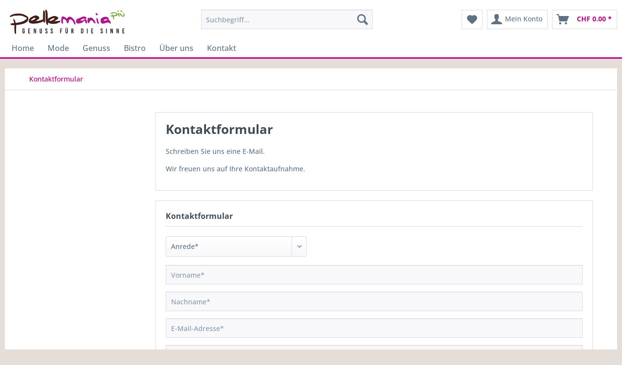

--- FILE ---
content_type: text/html; charset=UTF-8
request_url: https://www.pellemania.ch/kontaktformular
body_size: 7289
content:
<!DOCTYPE html> <html class="no-js" lang="de" itemscope="itemscope" itemtype="https://schema.org/WebPage"> <head> <meta charset="utf-8"> <meta name="author" content="" /> <meta name="robots" content="index,follow" /> <meta name="revisit-after" content="15 days" /> <meta name="keywords" content="" /> <meta name="description" content="" /> <meta property="og:type" content="website" /> <meta property="og:site_name" content="Pellemania" /> <meta property="og:title" content="Pellemania" /> <meta property="og:description" content="" /> <meta property="og:image" content="https://www.pellemania.ch/media/vector/80/3a/b7/pellemania-piu.svg" /> <meta name="twitter:card" content="website" /> <meta name="twitter:site" content="Pellemania" /> <meta name="twitter:title" content="Pellemania" /> <meta name="twitter:description" content="" /> <meta name="twitter:image" content="https://www.pellemania.ch/media/vector/80/3a/b7/pellemania-piu.svg" /> <meta itemprop="copyrightHolder" content="Pellemania" /> <meta itemprop="copyrightYear" content="2014" /> <meta itemprop="isFamilyFriendly" content="True" /> <meta itemprop="image" content="https://www.pellemania.ch/media/vector/80/3a/b7/pellemania-piu.svg" /> <meta name="viewport" content="width=device-width, initial-scale=1.0"> <meta name="mobile-web-app-capable" content="yes"> <meta name="apple-mobile-web-app-title" content="Pellemania"> <meta name="apple-mobile-web-app-capable" content="yes"> <meta name="apple-mobile-web-app-status-bar-style" content="default"> <link rel="apple-touch-icon-precomposed" href="/themes/Frontend/Responsive/frontend/_public/src/img/apple-touch-icon-precomposed.png"> <link rel="shortcut icon" href="/"> <meta name="msapplication-navbutton-color" content="#b60079" /> <meta name="application-name" content="Pellemania" /> <meta name="msapplication-starturl" content="https://www.pellemania.ch/" /> <meta name="msapplication-window" content="width=1024;height=768" /> <meta name="msapplication-TileImage" content="/themes/Frontend/Responsive/frontend/_public/src/img/win-tile-image.png"> <meta name="msapplication-TileColor" content="#b60079"> <meta name="theme-color" content="#b60079" /> <link rel="canonical" href="https://www.pellemania.ch/kontaktformular" /> <title itemprop="name">Kontaktformular | Pellemania</title> <link href="/web/cache/1695936697_982f8b0aabc6b53dba1570d4f763f55a.css" media="all" rel="stylesheet" type="text/css" /> </head> <body class=" is--ctl-forms is--act-index" > <div class="page-wrap"> <noscript class="noscript-main"> <div class="alert is--warning"> <div class="alert--icon"> <i class="icon--element icon--warning"></i> </div> <div class="alert--content"> Um Pellemania in vollem Umfang nutzen zu k&ouml;nnen, empfehlen wir Ihnen Javascript in Ihrem Browser zu aktiveren. </div> </div> </noscript> <header class="header-main"> <div class="top-bar"> <div class="container block-group"> <nav class="top-bar--navigation block" role="menubar">   <div class="navigation--entry entry--compare is--hidden" role="menuitem" aria-haspopup="true" data-drop-down-menu="true">   </div> </nav> </div> </div> <div class="container header--navigation"> <div class="logo-main block-group" role="banner"> <div class="logo--shop block"> <a class="logo--link" href="https://www.pellemania.ch/" title="Pellemania - zur Startseite wechseln"> <picture> <source srcset="https://www.pellemania.ch/media/vector/80/3a/b7/pellemania-piu.svg" media="(min-width: 78.75em)"> <source srcset="https://www.pellemania.ch/media/vector/80/3a/b7/pellemania-piu.svg" media="(min-width: 64em)"> <source srcset="https://www.pellemania.ch/media/vector/80/3a/b7/pellemania-piu.svg" media="(min-width: 48em)"> <img srcset="https://www.pellemania.ch/media/vector/80/3a/b7/pellemania-piu.svg" alt="Pellemania - zur Startseite wechseln" /> </picture> </a> </div> </div> <nav class="shop--navigation block-group"> <ul class="navigation--list block-group" role="menubar"> <li class="navigation--entry entry--menu-left" role="menuitem"> <a class="entry--link entry--trigger btn is--icon-left" href="#offcanvas--left" data-offcanvas="true" data-offCanvasSelector=".sidebar-main" aria-label="Menü"> <i class="icon--menu"></i> Menü </a> </li> <li class="navigation--entry entry--search" role="menuitem" data-search="true" aria-haspopup="true" data-minLength="3"> <a class="btn entry--link entry--trigger" href="#show-hide--search" title="Suche anzeigen / schließen" aria-label="Suche anzeigen / schließen"> <i class="icon--search"></i> <span class="search--display">Suchen</span> </a> <form action="/search" method="get" class="main-search--form"> <input type="search" name="sSearch" aria-label="Suchbegriff..." class="main-search--field" autocomplete="off" autocapitalize="off" placeholder="Suchbegriff..." maxlength="30" /> <button type="submit" class="main-search--button" aria-label="Suchen"> <i class="icon--search"></i> <span class="main-search--text">Suchen</span> </button> <div class="form--ajax-loader">&nbsp;</div> </form> <div class="main-search--results"></div> </li>  <li class="navigation--entry entry--notepad" role="menuitem"> <a href="https://www.pellemania.ch/note" title="Merkzettel" aria-label="Merkzettel" class="btn"> <i class="icon--heart"></i> </a> </li> <li class="navigation--entry entry--account" role="menuitem" data-offcanvas="true" data-offCanvasSelector=".account--dropdown-navigation"> <a href="https://www.pellemania.ch/account" title="Mein Konto" aria-label="Mein Konto" class="btn is--icon-left entry--link account--link"> <i class="icon--account"></i> <span class="account--display"> Mein Konto </span> </a> </li> <li class="navigation--entry entry--cart" role="menuitem"> <a class="btn is--icon-left cart--link" href="https://www.pellemania.ch/checkout/cart" title="Warenkorb" aria-label="Warenkorb"> <span class="cart--display"> Warenkorb </span> <span class="badge is--primary is--minimal cart--quantity is--hidden">0</span> <i class="icon--basket"></i> <span class="cart--amount"> CHF&nbsp;0.00 * </span> </a> <div class="ajax-loader">&nbsp;</div> </li>  </ul> </nav> <div class="container--ajax-cart" data-collapse-cart="true" data-displayMode="offcanvas"></div> </div> </header> <nav class="navigation-main"> <div class="container" data-menu-scroller="true" data-listSelector=".navigation--list.container" data-viewPortSelector=".navigation--list-wrapper"> <div class="navigation--list-wrapper"> <ul class="navigation--list container" role="menubar" itemscope="itemscope" itemtype="https://schema.org/SiteNavigationElement"> <li class="navigation--entry is--home" role="menuitem"><a class="navigation--link is--first" href="https://www.pellemania.ch/" title="Home" aria-label="Home" itemprop="url"><span itemprop="name">Home</span></a></li><li class="navigation--entry" role="menuitem"><a class="navigation--link" href="https://www.pellemania.ch/mode/" title="Mode" aria-label="Mode" itemprop="url"><span itemprop="name">Mode</span></a></li><li class="navigation--entry" role="menuitem"><a class="navigation--link" href="https://www.pellemania.ch/genuss/" title="Genuss" aria-label="Genuss" itemprop="url"><span itemprop="name">Genuss</span></a></li><li class="navigation--entry" role="menuitem"><a class="navigation--link" href="https://www.pellemania.ch/bistro/" title="Bistro" aria-label="Bistro" itemprop="url"><span itemprop="name">Bistro</span></a></li><li class="navigation--entry" role="menuitem"><a class="navigation--link" href="https://www.pellemania.ch/ueber-uns/" title="Über uns" aria-label="Über uns" itemprop="url"><span itemprop="name">Über uns</span></a></li><li class="navigation--entry" role="menuitem"><a class="navigation--link" href="https://www.pellemania.ch/kontakt/" title="Kontakt" aria-label="Kontakt" itemprop="url"><span itemprop="name">Kontakt</span></a></li> </ul> </div> </div> </nav> <section class="content-main container block-group"> <nav class="content--breadcrumb block"> <ul class="breadcrumb--list" role="menu" itemscope itemtype="https://schema.org/BreadcrumbList"> <li role="menuitem" class="breadcrumb--entry is--active" itemprop="itemListElement" itemscope itemtype="https://schema.org/ListItem"> <a class="breadcrumb--link" href="https://www.pellemania.ch/kontaktformular" title="Kontaktformular" itemprop="item"> <link itemprop="url" href="https://www.pellemania.ch/kontaktformular" /> <span class="breadcrumb--title" itemprop="name">Kontaktformular</span> </a> <meta itemprop="position" content="0" /> </li> </ul> </nav> <div class="content-main--inner"> <aside class="sidebar-main off-canvas"> <div class="navigation--smartphone"> <ul class="navigation--list "> <li class="navigation--entry entry--close-off-canvas"> <a href="#close-categories-menu" title="Menü schließen" class="navigation--link"> Menü schließen <i class="icon--arrow-right"></i> </a> </li> </ul> <div class="mobile--switches">   </div> </div> <div class="sidebar--categories-wrapper" data-subcategory-nav="true" data-mainCategoryId="3" data-categoryId="0" data-fetchUrl=""> <div class="categories--headline navigation--headline"> Kategorien </div> <div class="sidebar--categories-navigation"> <ul class="sidebar--navigation categories--navigation navigation--list is--drop-down is--level0 is--rounded" role="menu"> <li class="navigation--entry has--sub-children" role="menuitem"> <a class="navigation--link link--go-forward" href="https://www.pellemania.ch/mode/" data-categoryId="17" data-fetchUrl="/widgets/listing/getCategory/categoryId/17" title="Mode" > Mode <span class="is--icon-right"> <i class="icon--arrow-right"></i> </span> </a> </li> <li class="navigation--entry" role="menuitem"> <a class="navigation--link" href="https://www.pellemania.ch/genuss/" data-categoryId="13" data-fetchUrl="/widgets/listing/getCategory/categoryId/13" title="Genuss" > Genuss </a> </li> <li class="navigation--entry" role="menuitem"> <a class="navigation--link" href="https://www.pellemania.ch/bistro/" data-categoryId="12" data-fetchUrl="/widgets/listing/getCategory/categoryId/12" title="Bistro" > Bistro </a> </li> <li class="navigation--entry" role="menuitem"> <a class="navigation--link" href="https://www.pellemania.ch/ueber-uns/" data-categoryId="11" data-fetchUrl="/widgets/listing/getCategory/categoryId/11" title="Über uns" > Über uns </a> </li> <li class="navigation--entry" role="menuitem"> <a class="navigation--link" href="https://www.pellemania.ch/kontakt/" data-categoryId="18" data-fetchUrl="/widgets/listing/getCategory/categoryId/18" title="Kontakt" > Kontakt </a> </li> </ul> </div> </div> <div class="sidebar--categories-image"> <img src="" /> </div> </aside> <div class="content--wrapper"> <div class="forms--content content right"> <div class="forms--headline panel panel--body is--wide has--border is--rounded"> <h1 class="forms--title">Kontaktformular</h1> <div class="forms--text"><p>Schreiben Sie uns eine E-Mail.</p> <p>Wir freuen uns auf Ihre Kontaktaufnahme.</p></div> </div> <div class="forms--container panel has--border is--rounded"> <div class="panel--title is--underline">Kontaktformular</div> <div class="panel--body"> <form id="support" name="support" class="" method="post" action="https://www.pellemania.ch/forms/index/id/5" enctype="multipart/form-data"> <input type="hidden" name="forceMail" value="0"> <div class="forms--inner-form panel--body"> <div class="field--select select-field"> <select class="normal is--required required" required="required" aria-required="true" id="anrede" name="anrede"> <option selected="selected" disabled="disabled" value="">Anrede*</option><option>Frau</option><option>Herr</option></select> </div> <div > <input type="text" class="normal is--required required" required="required" aria-required="true" value="" id="vorname" placeholder="Vorname*" name="vorname"/> </div> <div > <input type="text" class="normal is--required required" required="required" aria-required="true" value="" id="nachname" placeholder="Nachname*" name="nachname"/> </div> <div > <input type="email" class="normal is--required required" required="required" aria-required="true" value="" id="email" placeholder="E-Mail-Adresse*" name="email"/> </div> <div > <input type="text" class="normal " value="" id="telefon" placeholder="Telefon" name="telefon"/> </div> <div > <input type="text" class="normal is--required required" required="required" aria-required="true" value="" id="betreff" placeholder="Betreff*" name="betreff"/> </div> <div class="textarea"> <textarea class="normal is--required required" required="required" aria-required="true" id="kommentar" placeholder="Kommentar*" name="kommentar"></textarea> </div> <div class="forms--captcha"> <div class="captcha--placeholder" data-src="/widgets/Captcha/refreshCaptcha"></div> <strong class="captcha--notice">Bitte geben Sie die Zeichenfolge in das nachfolgende Textfeld ein</strong> <div class="captcha--code"> <input type="text" required="required" aria-required="true" name="sCaptcha" /> </div> </div> <div class="forms--required">Die mit einem * markierten Felder sind Pflichtfelder.</div> <div class="buttons"> <button class="btn is--primary is--icon-right" type="submit" name="Submit" value="submit">Senden<i class="icon--arrow-right"></i></button> </div> </div> </form> </div> </div> </div> </div> </div> </section> <footer class="footer-main"> <div class="container"> <div class="footer--columns block-group"> <div class="footer--column column--hotline is--first block"> <div class="column--headline">Adresse</div> <div class="column--content"> <p class="column--desc">pellemania più<br /> Marktplatz 2<br /> 8580 Amriswil<br /> Tel +41 (0)71 412 71 00<br /> Mobile +41 (0)79 342 56 61<br /> <a href="mailto:info@pellemania.ch">info@pellemania.ch</a></p> </div> </div> <div class="footer--column column--menu block"> <div class="column--headline">Öffnungszeiten</div> <div class="column--content"> <p class="column--desc">Dienstag und Mittwoch<br />09:00 - 12:00 und 14:00 - 18:30 Uhr <br /><br />Donnerstag und Freitag<br />09:00 - 12:00 und 14:00 - 19:30 Uhr<br /><br />Samstag<br />09:00 - 16:00 Uhr</p> </div> </div> <div class="footer--column column--menu block"> <div class="column--headline">Informationen</div> <nav class="column--navigation column--content"> <ul class="navigation--list" role="menu"> <li class="navigation--entry" role="menuitem"> <a class="navigation--link" href="https://www.pellemania.ch/datenschutz" title="Datenschutz"> Datenschutz </a> </li> <li class="navigation--entry" role="menuitem"> <a class="navigation--link" href="https://www.pellemania.ch/ueber-uns/" title="Über pellemania più" target="_parent"> Über pellemania più </a> </li> <li class="navigation--entry" role="menuitem"> <a class="navigation--link" href="https://www.pellemania.ch/kontaktformular" title="Kontakt" target="_self"> Kontakt </a> </li> <li class="navigation--entry" role="menuitem"> <a class="navigation--link" href="https://www.pellemania.ch/agb" title="AGB"> AGB </a> </li> <li class="navigation--entry" role="menuitem"> <a class="navigation--link" href="https://www.pellemania.ch/impressum" title="Impressum"> Impressum </a> </li> </ul> </nav> </div> <div class="footer--column column--newsletter is--last block"> <div class="column--headline">Newsletter</div> <div class="column--content"> <p class="column--desc"> Abonnieren Sie den kostenlosen Pellemania-Newsletter und verpassen Sie keine Neuigkeit oder Aktion mehr. </p> <form class="newsletter--form" action="https://www.pellemania.ch/newsletter" method="post"> <input type="hidden" value="1" name="subscribeToNewsletter" /> <input type="email" name="newsletter" class="newsletter--field" placeholder="Ihre E-Mail Adresse" /> <button type="submit" class="newsletter--button btn"> <i class="icon--mail"></i> <span class="button--text">Newsletter abonnieren</span> </button> </form> </div> <div class="column--content"> <nav class="column--navigation column--content"> <ul class="navigation--list navigation--social-media" role="menu"> <li class="navigation--entry"> <a class="navigation--link" href="https://www.facebook.com/Pellemania" title="Facebook" target="_blank" rel="nofollow noopener"> <img src="https://www.pellemania.ch/files/icons/icon-facebook.svg" /> </a> </li> <li class="navigation--entry"> <a class="navigation--link" href="https://www.instagram.com/pellemania_piu" title="Instagram" target="_blank" rel="nofollow noopener"> <img src="https://www.pellemania.ch/files/icons/icon-instagram.svg" /> </a> </li> </ul> </nav> </div> </div> </div> <div class="footer--bottom"> <div class="footer--vat-info"> <p class="vat-info--text"> * Alle Preise inkl. gesetzl. Mehrwertsteuer zzgl. <a title="Versandkosten" href="https://www.pellemania.ch/custom/index/sCustom/6">Versandkosten</a> und ggf. Nachnahmegebühren, wenn nicht anders beschrieben </p> </div> <div class="container footer-minimal"> <div class="footer--service-menu"> </div> </div> </div> </div> </footer> </div> <script id="footer--js-inline">
var timeNow = 1769092999;
var secureShop = true;
var asyncCallbacks = [];
document.asyncReady = function (callback) {
asyncCallbacks.push(callback);
};
var controller = controller || {"home":"https:\/\/www.pellemania.ch\/","vat_check_enabled":"","vat_check_required":"","register":"https:\/\/www.pellemania.ch\/register","checkout":"https:\/\/www.pellemania.ch\/checkout","ajax_search":"https:\/\/www.pellemania.ch\/ajax_search","ajax_cart":"https:\/\/www.pellemania.ch\/checkout\/ajaxCart","ajax_validate":"https:\/\/www.pellemania.ch\/register","ajax_add_article":"https:\/\/www.pellemania.ch\/checkout\/addArticle","ajax_listing":"\/widgets\/listing\/listingCount","ajax_cart_refresh":"https:\/\/www.pellemania.ch\/checkout\/ajaxAmount","ajax_address_selection":"https:\/\/www.pellemania.ch\/address\/ajaxSelection","ajax_address_editor":"https:\/\/www.pellemania.ch\/address\/ajaxEditor"};
var snippets = snippets || { "noCookiesNotice": "Es wurde festgestellt, dass Cookies in Ihrem Browser deaktiviert sind. Um Pellemania in vollem Umfang nutzen zu k\u00f6nnen, empfehlen wir Ihnen, Cookies in Ihrem Browser zu aktiveren." };
var themeConfig = themeConfig || {"offcanvasOverlayPage":true};
var lastSeenProductsConfig = lastSeenProductsConfig || {"baseUrl":"","shopId":1,"noPicture":"\/themes\/Frontend\/Responsive\/frontend\/_public\/src\/img\/no-picture.jpg","productLimit":"5","currentArticle":""};
var csrfConfig = csrfConfig || {"generateUrl":"\/csrftoken","basePath":"\/","shopId":1};
var statisticDevices = [
{ device: 'mobile', enter: 0, exit: 767 },
{ device: 'tablet', enter: 768, exit: 1259 },
{ device: 'desktop', enter: 1260, exit: 5160 }
];
var cookieRemoval = cookieRemoval || 0;
</script> <script>
var datePickerGlobalConfig = datePickerGlobalConfig || {
locale: {
weekdays: {
shorthand: ['So', 'Mo', 'Di', 'Mi', 'Do', 'Fr', 'Sa'],
longhand: ['Sonntag', 'Montag', 'Dienstag', 'Mittwoch', 'Donnerstag', 'Freitag', 'Samstag']
},
months: {
shorthand: ['Jan', 'Feb', 'Mär', 'Apr', 'Mai', 'Jun', 'Jul', 'Aug', 'Sep', 'Okt', 'Nov', 'Dez'],
longhand: ['Januar', 'Februar', 'März', 'April', 'Mai', 'Juni', 'Juli', 'August', 'September', 'Oktober', 'November', 'Dezember']
},
firstDayOfWeek: 1,
weekAbbreviation: 'KW',
rangeSeparator: ' bis ',
scrollTitle: 'Zum Wechseln scrollen',
toggleTitle: 'Zum Öffnen klicken',
daysInMonth: [31, 28, 31, 30, 31, 30, 31, 31, 30, 31, 30, 31]
},
dateFormat: 'Y-m-d',
timeFormat: ' H:i:S',
altFormat: 'j. F Y',
altTimeFormat: ' - H:i'
};
</script> <iframe id="refresh-statistics" width="0" height="0" style="display:none;"></iframe> <script>
/**
* @returns { boolean }
*/
function hasCookiesAllowed () {
if (window.cookieRemoval === 0) {
return true;
}
if (window.cookieRemoval === 1) {
if (document.cookie.indexOf('cookiePreferences') !== -1) {
return true;
}
return document.cookie.indexOf('cookieDeclined') === -1;
}
/**
* Must be cookieRemoval = 2, so only depends on existence of `allowCookie`
*/
return document.cookie.indexOf('allowCookie') !== -1;
}
/**
* @returns { boolean }
*/
function isDeviceCookieAllowed () {
var cookiesAllowed = hasCookiesAllowed();
if (window.cookieRemoval !== 1) {
return cookiesAllowed;
}
return cookiesAllowed && document.cookie.indexOf('"name":"x-ua-device","active":true') !== -1;
}
function isSecure() {
return window.secureShop !== undefined && window.secureShop === true;
}
(function(window, document) {
var par = document.location.search.match(/sPartner=([^&])+/g),
pid = (par && par[0]) ? par[0].substring(9) : null,
cur = document.location.protocol + '//' + document.location.host,
ref = document.referrer.indexOf(cur) === -1 ? document.referrer : null,
url = "/widgets/index/refreshStatistic",
pth = document.location.pathname.replace("https://www.pellemania.ch/", "/");
url += url.indexOf('?') === -1 ? '?' : '&';
url += 'requestPage=' + encodeURIComponent(pth);
url += '&requestController=' + encodeURI("forms");
if(pid) { url += '&partner=' + pid; }
if(ref) { url += '&referer=' + encodeURIComponent(ref); }
if (isDeviceCookieAllowed()) {
var i = 0,
device = 'desktop',
width = window.innerWidth,
breakpoints = window.statisticDevices;
if (typeof width !== 'number') {
width = (document.documentElement.clientWidth !== 0) ? document.documentElement.clientWidth : document.body.clientWidth;
}
for (; i < breakpoints.length; i++) {
if (width >= ~~(breakpoints[i].enter) && width <= ~~(breakpoints[i].exit)) {
device = breakpoints[i].device;
}
}
document.cookie = 'x-ua-device=' + device + '; path=/' + (isSecure() ? '; secure;' : '');
}
document
.getElementById('refresh-statistics')
.src = url;
})(window, document);
</script> <script async src="/web/cache/1695936697_982f8b0aabc6b53dba1570d4f763f55a.js" id="main-script"></script> <script>
/**
* Wrap the replacement code into a function to call it from the outside to replace the method when necessary
*/
var replaceAsyncReady = window.replaceAsyncReady = function() {
document.asyncReady = function (callback) {
if (typeof callback === 'function') {
window.setTimeout(callback.apply(document), 0);
}
};
};
document.getElementById('main-script').addEventListener('load', function() {
if (!asyncCallbacks) {
return false;
}
for (var i = 0; i < asyncCallbacks.length; i++) {
if (typeof asyncCallbacks[i] === 'function') {
asyncCallbacks[i].call(document);
}
}
replaceAsyncReady();
});
</script> </body> </html>

--- FILE ---
content_type: image/svg+xml
request_url: https://www.pellemania.ch/media/vector/80/3a/b7/pellemania-piu.svg
body_size: 5319
content:
<?xml version="1.0" encoding="UTF-8" standalone="no"?>
<svg
   xmlns:dc="http://purl.org/dc/elements/1.1/"
   xmlns:cc="http://creativecommons.org/ns#"
   xmlns:rdf="http://www.w3.org/1999/02/22-rdf-syntax-ns#"
   xmlns:svg="http://www.w3.org/2000/svg"
   xmlns="http://www.w3.org/2000/svg"
   xmlns:sodipodi="http://sodipodi.sourceforge.net/DTD/sodipodi-0.dtd"
   xmlns:inkscape="http://www.inkscape.org/namespaces/inkscape"
   version="1.1"
   id="svg2"
   xml:space="preserve"
   width="924.1333"
   height="196.10667"
   viewBox="0 0 924.1333 196.10667"
   sodipodi:docname="pellemania-piu.eps"><metadata
     id="metadata8"><rdf:RDF><cc:Work
         rdf:about=""><dc:format>image/svg+xml</dc:format><dc:type
           rdf:resource="http://purl.org/dc/dcmitype/StillImage" /></cc:Work></rdf:RDF></metadata><defs
     id="defs6" /><sodipodi:namedview
     pagecolor="#ffffff"
     bordercolor="#666666"
     borderopacity="1"
     objecttolerance="10"
     gridtolerance="10"
     guidetolerance="10"
     inkscape:pageopacity="0"
     inkscape:pageshadow="2"
     inkscape:window-width="640"
     inkscape:window-height="480"
     id="namedview4" /><g
     id="g10"
     inkscape:groupmode="layer"
     inkscape:label="ink_ext_XXXXXX"
     transform="matrix(1.3333333,0,0,-1.3333333,0,196.10667)"><g
       id="g12"
       transform="scale(0.1)"><path
         d="m 6510.86,1211.41 c -8.91,31.06 -43.64,47.54 -69,59.59 -2.3,1.09 -4.55,2.16 -6.71,3.2 -51.7,25.02 -106.02,37.18 -166.05,37.18 -23.05,0 -47.63,-1.82 -73.07,-5.41 -33.95,-4.79 -89.63,-22.43 -103.17,-40.26 -1.08,-1.43 -2.47,-2.9 -3.94,-4.46 -5.15,-5.48 -13.77,-14.63 -6.27,-25.97 l 5.55,-8.42 5.8,5.31 c 0.12,-0.1 0.23,-0.19 0.32,-0.26 2.23,-1.89 6.39,-5.4 11.74,-5.4 1.16,0 2.32,0.17 3.44,0.51 10.75,1.41 22.12,6.5 34.17,11.91 13.4,5.99 27.25,12.2 38.68,12.24 16.86,0.06 34.37,0.98 53.16,1.97 19.62,1.04 39.9,2.11 59.65,2.11 14.79,0 27.74,-0.59 39.61,-1.82 20.94,-2.17 41.1,-9.89 60.6,-17.36 3.71,-1.43 7.43,-2.85 11.14,-4.24 4.22,-1.57 8.61,-3.1 12.85,-4.59 16.64,-5.81 33.81,-11.8 43.74,-21.66 -37.88,-56.38 -126.86,-72.81 -215.4,-84.47 l -1.65,3.44 c -16.28,34.26 -34.74,73.08 -73.52,81.82 0,0 -10.17,-1.32 -8.26,-10 5.19,-23.61 20.49,-45.01 29.92,-67.68 1.93,-4.62 3.86,-9.26 5.79,-13.87 -13.9,-2.26 -70.6,2.54 -82.33,1.59 -13.48,-1.1 -27.43,-2.23 -39.96,-7.46 l -14.02,-5.85 c 0,0 -23.68,-27.33 75.55,-38.23 10.97,-1.21 57.26,-3.23 79.53,-2.66 5.55,-23.73 7.7,-39.37 9.79,-54.5 2.59,-18.858 5.05,-36.675 13.55,-67.468 l 0.93,-3.406 c 5.56,-20.465 14.86,-54.711 46.23,-55.945 l 5.54,-0.215 1.63,4.906 c 5.22,15.758 0.73,34.254 -4.07,54.008 -1.77,7.316 -3.61,14.879 -4.93,22.355 -3.33,18.946 -4.73,32.813 -5.98,45.065 -1.86,18.33 -3.35,33.02 -10.42,57.46 l 4.5,0.61 c 78.89,8.46 186.36,23.05 223.43,71.69 14.72,19.32 19.39,48.62 11.91,74.64"
         style="fill:#6ba12d;fill-opacity:1;fill-rule:evenodd;stroke:none"
         id="path14" /><path
         d="m 6902.96,1043.04 c -15.79,5.26 -10.8,31.28 -25.23,37.89 -83.11,-86.246 -166.99,16.7 -214.59,84.12 -28.65,40.65 -55.97,69.81 -29.43,113.61 73.65,-10.89 100.73,-176.41 172.43,-174.41 105.65,2.93 42.42,126.41 71.6,165.98 80.04,-5.95 49.14,-159.48 37.85,-218.77 -7.19,0.21 -10.88,-3.12 -12.63,-8.42"
         style="fill:#6ba12d;fill-opacity:1;fill-rule:evenodd;stroke:none"
         id="path16" /><path
         d="m 6554.07,1290.75 c 12.17,1.48 6.91,-15.17 12.65,-25.25 5.06,-8.98 20.52,-15.39 25.23,-25.24 1.16,-2.43 -2.48,-10.87 0,-16.81 12.05,-29.07 9.82,-100.69 42.07,-117.82 3.39,-27.22 -8.91,-38.78 -16.85,-54.72 -51.12,-0.57 -93.54,138.09 -75.7,231.41 7.18,-0.16 10.89,3.12 12.6,8.43"
         style="fill:#6ba12d;fill-opacity:1;fill-rule:evenodd;stroke:none"
         id="path18" /><path
         d="m 6548.18,1436.71 c 2.67,-9.42 10.07,-23.25 6.12,-32.63 9.3,-9.61 22.44,-3.12 36.71,-8.18 2.44,-8.8 -5.64,-8.86 -2.01,-22.42 -7.14,-4.49 -12.3,-10.82 -14.29,-20.37 -20.56,-5.34 -28.48,-11.14 -48.95,-2.03 -20.82,21.61 -19,64.14 0,85.63 8.89,-1.58 18.9,2.51 22.42,0"
         style="fill:#6ba12d;fill-opacity:1;fill-rule:evenodd;stroke:none"
         id="path20" /><path
         d="m 6809.72,1304.69 c -13.89,11.35 -36.29,26.1 -46.31,41.06 -17.97,7.95 -17.02,-8.18 -31.88,-9.19 -12.95,10.64 -8.38,15.21 -28.24,31.67 -1.78,10.07 -7.1,21.55 -18.49,35.68 4.84,18.67 1.8,30.95 25.53,29.89 40.34,-17.91 95.06,-76.88 112.3,-116.69 -7.19,-2.77 -7.59,-13.89 -12.91,-12.42"
         style="fill:#6ba12d;fill-opacity:1;fill-rule:evenodd;stroke:none"
         id="path22" /><path
         d="M 384.727,537.578 C 400.508,411.281 380.336,366.57 378.113,217.66 376.91,136.859 392.891,58.0781 364.918,0 c -71.707,3.08984 -74.48,97.8516 -79.133,158.289 -12.937,167.883 0.004,372.668 0.004,372.668 0,0 -125.797,-2.894 -180.312,13.32 -34.2895,10.27 -79.3325,54.071 -63.6879,72.414 17.2656,20.247 224.2229,46.145 224.2229,46.145 0,0 -35.739,179.75 -59.348,263.836 98.961,-25.328 122.828,-149.527 151.66,-257.227 280.352,38.43 544.442,93.098 679.286,276.977 -26.21,52.168 -97.774,72.488 -158.266,98.948 -61.321,26.78 -121.059,57.89 -191.258,65.95 -134.711,15.46 -291.934,-6.07 -422.074,-6.6 -65.754,-0.27 -156.707,-65.16 -217.637,-72.54 -18.9258,-7.73 -23.2617,32.58 -46.16406,13.19 -10.85938,25.18 20.83596,44.59 39.57816,65.95 41.332,47.2 201.9409,98.93 290.1759,112.12 238.726,35.65 442.039,14.62 626.515,-92.35 63.63,-36.87 157.06,-81.98 164.86,-171.453 6.76,-77.141 -24.25,-156.996 -65.91,-204.43 C 929.25,609.281 609.602,570.313 384.727,537.578"
         style="fill:#42201a;fill-opacity:1;fill-rule:evenodd;stroke:none"
         id="path24" /><path
         d="m 2382.99,794.758 c 70.47,92.191 236.63,189.055 329.75,158.265 1.23,-66.597 -158.52,-140.019 -260.25,-158.21 -22.5,-7.95 -45.74,-9.997 -69.5,-0.055 m 685.86,6.605 c -161.76,-1.718 -239.5,-39.941 -382.49,-26.355 46.76,22.652 86.95,43.73 138.49,79.109 35.63,24.469 107.61,63.324 105.52,112.106 -1.21,28.058 -68.36,85.807 -85.73,92.337 -3.65,1.36 -15.56,-5.56 -13.19,-6.61 -42.02,18.4 -41.87,27.82 -72.56,32.98 -43,7.24 -89.85,3.34 -131.89,-6.59 -109.94,-25.93 -214.44,-85.891 -290.18,-125.317 -12.98,-11.484 -26.57,-56.562 -39.57,-46.148 -17.48,176.825 17.92,437.655 -79.14,553.965 -44.7,-16.86 -46.85,20.95 -79.12,6.59 -4.02,-0.37 -7.83,-0.97 -6.61,-6.59 12.67,-9.31 11.92,-32.05 19.76,-46.16 -10.46,-54 9.77,-111.28 13.21,-171.48 11.04,-193.91 -8.75,-418.282 32.94,-573.762 13.8,-51.325 38.17,-105.239 72.57,-131.852 38.86,8.609 42.02,88.695 39.56,158.25 94.35,-74.82 239.84,-92.781 382.5,-79.152 43.85,4.187 103.11,4.836 138.53,13.199 9.01,2.16 11.92,16.144 19.79,19.808 12.57,5.793 29.74,3 39.56,6.59 66.14,23.84 102.81,48.953 151.7,72.508 -16.76,31.875 35.15,29.258 26.35,72.574"
         style="fill:#42201a;fill-opacity:1;fill-rule:nonzero;stroke:none"
         id="path26" /><path
         d="m 1268.46,814.563 c 19.91,59.085 179.04,192.437 290.14,158.25 -0.7,-68.731 -167.04,-167.965 -290.14,-158.25 m 863.91,158.25 c 0,158.647 13.81,330.877 -32.99,428.657 -36.32,-6.49 -39.38,17.92 -79.12,33 -6.7,-193.25 -15.13,-344.76 -13.18,-547.407 -126.95,-55 -275.62,-102.563 -435.29,-105.508 43.26,60.101 223.34,104.066 211.05,211.062 -3.49,30.363 -45.96,70.043 -85.72,92.313 -61.02,34.19 -107.36,44.64 -164.87,32.99 -73.47,-14.9 -110.3,-31.28 -178.09,-65.96 -42.8,-21.93 -91.78,-53.749 -112.12,-72.542 -31.86,-29.441 -84.68,-103.605 -92.31,-145.109 -39.34,-213.836 186.25,-214.84 369.31,-204.414 165.79,9.453 307.63,44.261 448.46,105.511 16.18,16.789 22.75,43.188 52.76,46.149 4,-65.539 39.57,-99.137 98.93,-92.313 23.13,80.071 13.18,182.106 13.18,283.571"
         style="fill:#42201a;fill-opacity:1;fill-rule:nonzero;stroke:none"
         id="path28" /><path
         d="m 3444.74,920.074 c 42.12,75.489 100.35,153.586 230.83,118.706 77.18,-20.64 181.72,-135.612 230.86,-224.221 38.4,-69.34 85.34,-160.325 46.12,-244.028 -53.81,-14.597 -67.79,53.457 -85.7,92.301 -18.78,40.684 -38.94,89.422 -65.96,125.316 -57.2,76.165 -164.38,147.157 -224.22,33.004 -30.38,-57.902 -10.51,-154.461 -72.56,-184.675 -75.32,33.117 -70.75,132.253 -118.71,191.285 -34.36,42.226 -81.81,72.617 -145.1,85.703 -58.83,-70.731 2.15,-207.477 -46.15,-296.781 -44.36,-2.649 -43.08,40.453 -72.54,52.754 -18.73,131.167 -19.08,293.121 32.98,389.122 118.57,24.31 229.22,-62.349 290.15,-138.486"
         style="fill:#ae1590;fill-opacity:1;fill-rule:evenodd;stroke:none"
         id="path30" /><path
         d="m 4737.38,1005.8 c 24.74,-8.237 16.93,-49.023 39.54,-59.374 130.28,135.184 261.76,-26.188 336.38,-131.867 44.9,-63.711 87.74,-109.43 46.13,-178.086 -115.44,17.074 -125.14,197.519 -237.4,191.285 -82.67,-4.606 -99.38,-116.035 -145.11,-178.07 -125.48,9.324 -77.04,249.988 -59.33,342.929 11.27,-0.328 17.04,4.891 19.79,13.183"
         style="fill:#ae1590;fill-opacity:1;fill-rule:evenodd;stroke:none"
         id="path32" /><path
         d="m 5258.35,986.02 c 19.08,2.312 10.84,-23.786 19.83,-39.586 7.94,-14.075 32.17,-24.114 39.55,-39.559 1.83,-3.816 -3.88,-17.031 0,-26.355 18.9,-45.563 15.39,-157.836 65.95,-184.68 5.32,-42.672 -13.97,-60.793 -26.41,-85.774 -80.13,-0.886 -146.63,216.454 -118.66,362.739 11.26,-0.262 17.07,4.89 19.74,13.215"
         style="fill:#ae1590;fill-opacity:1;fill-rule:evenodd;stroke:none"
         id="path34" /><path
         d="m 4267.45,809.621 c 34.93,76.852 147.86,143.734 286.91,108.785 -66.21,-67.558 -165.76,-128.535 -286.91,-108.785 m 364.44,44.488 c -15.52,19.692 -53.1,17.336 -52.76,52.77 29.44,-3.074 36.26,16.461 46.14,32.934 6.24,45.863 -14.55,64.667 -26.41,92.357 -59.4,29.63 -143.67,30.4 -217.64,13.2 -109.81,-72.663 -275.95,-88.909 -369.29,-178.057 -9.33,-68.918 -16.41,-140.606 13.22,-184.68 64.48,-96.074 218.21,-31.824 323.11,-6.594 60.89,42.445 129.38,112.434 197.83,125.316 17.15,-73.035 13.45,-166.847 98.92,-171.464 32.31,47.804 9.88,170.55 -13.12,224.218"
         style="fill:#ae1590;fill-opacity:1;fill-rule:nonzero;stroke:none"
         id="path36" /><path
         d="m 5667.27,811.391 c 27.68,90.324 164.46,104.281 237.43,59.363 -37.94,-43.531 -165.3,-71.649 -237.43,-59.363 m 296.74,69.113 c 20.99,27.816 -6.07,64.039 -6.6,92.312 -43.63,34.294 -96.94,73.204 -171.43,72.564 -118.53,-1.08 -232.92,-71.548 -290.18,-131.911 -20.67,-99.989 -31.14,-211.391 39.53,-263.789 35.01,-0.219 56.16,-14.215 79.18,-26.414 134.43,10.636 212.37,77.836 362.73,72.574 32.63,-21.094 55.04,-84.301 98.9,-72.574 70.69,97.746 -61.99,204.168 -112.13,257.238"
         style="fill:#ae1590;fill-opacity:1;fill-rule:nonzero;stroke:none"
         id="path38" /><path
         d="m 5249.13,1274.8 c 4.17,-14.76 15.78,-36.44 9.59,-51.14 14.58,-15.08 35.17,-4.89 57.55,-12.83 3.82,-13.8 -8.84,-13.9 -3.17,-35.15 -11.18,-7.04 -19.27,-16.95 -22.39,-31.94 -32.23,-8.36 -44.65,-17.44 -76.73,-3.17 -32.64,33.88 -29.78,100.55 0,134.23 13.93,-2.48 29.62,3.93 35.15,0"
         style="fill:#ae1590;fill-opacity:1;fill-rule:evenodd;stroke:none"
         id="path40" /><path
         d="m 903.707,266.262 v -20 l -42.488,-2.082 v 17.492 c 0,23.328 -8.746,33.75 -25.828,33.75 -17.078,0 -25.825,-10.422 -25.825,-29.582 V 106.711 c 0,-19.1602 8.332,-29.5704 25.411,-29.5704 17.078,0 25.41,10.4102 25.41,33.7384 v 49.992 h -24.996 v 40.82 h 68.316 v -95.39 c 0,-44.1604 -25.41,-69.9924 -69.566,-69.9924 -43.739,0 -68.735,25.832 -68.735,69.9924 v 159.961 c 0,44.16 24.996,69.988 68.735,69.988 44.156,0 69.566,-25.828 69.566,-69.988"
         style="fill:#231f20;fill-opacity:1;fill-rule:nonzero;stroke:none"
         id="path42" /><path
         d="m 1160.32,291.25 v -82.48 h 64.57 v -40.821 h -64.57 V 81.3008 h 79.98 V 40.4805 H 1116.17 V 332.082 H 1240.3 V 291.25 h -79.98"
         style="fill:#231f20;fill-opacity:1;fill-rule:nonzero;stroke:none"
         id="path44" /><path
         d="m 1548.98,40.4805 -57.9,193.2815 h -0.83 V 40.4805 h -41.66 V 332.082 h 49.16 l 52.07,-173.711 h 0.83 v 173.711 h 41.66 V 40.4805 h -43.33"
         style="fill:#231f20;fill-opacity:1;fill-rule:nonzero;stroke:none"
         id="path46" /><path
         d="m 1944.73,105.879 c 0,-45.8204 -26.24,-69.5704 -68.73,-69.5704 -41.65,0 -67.9,23.75 -67.9,69.5704 v 226.203 h 42.49 V 107.129 c 0,-21.2384 9.58,-29.1602 25,-29.1602 15.41,0 24.99,7.9218 24.99,29.1602 v 224.953 h 44.15 V 105.879"
         style="fill:#231f20;fill-opacity:1;fill-rule:nonzero;stroke:none"
         id="path48" /><path
         d="m 2278.83,269.59 v -8.328 l -42.49,-4.172 v 9.172 c 0,19.988 -7.5,29.16 -22.92,29.16 -12.91,0 -22.07,-7.09 -22.07,-23.75 v -6.25 c 0,-16.242 8.33,-29.57 37.07,-55.82 39.16,-36.243 52.49,-59.981 52.49,-93.723 v -14.168 c 0,-42.9024 -27.08,-65.4024 -67.49,-65.4024 -40.82,0 -68.31,23.75 -68.31,66.6524 v 19.168 l 42.49,4.16 v -19.988 c 0,-19.5822 9.16,-29.1604 24.99,-29.1604 13.33,0 24.16,7.0782 24.16,27.9104 v 9.16 c 0,18.328 -8.33,31.66 -37.07,57.898 -39.16,36.243 -52.49,59.993 -52.49,91.653 v 7.078 c 0,42.91 25,65.41 65.82,65.41 40.82,0 65.82,-23.75 65.82,-66.66"
         style="fill:#231f20;fill-opacity:1;fill-rule:nonzero;stroke:none"
         id="path50" /><path
         d="m 2598.35,269.59 v -8.328 l -42.49,-4.172 v 9.172 c 0,19.988 -7.5,29.16 -22.91,29.16 -12.92,0 -22.08,-7.09 -22.08,-23.75 v -6.25 c 0,-16.242 8.33,-29.57 37.07,-55.82 39.16,-36.243 52.49,-59.981 52.49,-93.723 v -14.168 c 0,-42.9024 -27.08,-65.4024 -67.48,-65.4024 -40.83,0 -68.32,23.75 -68.32,66.6524 v 19.168 l 42.49,4.16 v -19.988 c 0,-19.5822 9.16,-29.1604 24.99,-29.1604 13.33,0 24.16,7.0782 24.16,27.9104 v 9.16 c 0,18.328 -8.33,31.66 -37.07,57.898 -39.16,36.243 -52.49,59.993 -52.49,91.653 v 7.078 c 0,42.91 25,65.41 65.82,65.41 40.82,0 65.82,-23.75 65.82,-66.66"
         style="fill:#231f20;fill-opacity:1;fill-rule:nonzero;stroke:none"
         id="path52" /><path
         d="m 3089.49,291.25 v -82.48 h 62.48 v -40.821 h -62.48 V 40.4805 h -44.16 V 332.082 h 122.05 V 291.25 h -77.89"
         style="fill:#231f20;fill-opacity:1;fill-rule:nonzero;stroke:none"
         id="path54" /><path
         d="m 3444,351.66 v 39.988 h 39.16 V 351.66 Z m -60.82,0 v 39.988 h 39.16 V 351.66 Z m 118.3,-245.781 c 0,-45.8204 -26.24,-69.5704 -68.73,-69.5704 -41.65,0 -67.9,23.75 -67.9,69.5704 v 226.203 h 42.49 V 107.129 c 0,-21.2384 9.58,-29.1602 25,-29.1602 15.41,0 24.99,7.9218 24.99,29.1602 v 224.953 h 44.15 V 105.879"
         style="fill:#231f20;fill-opacity:1;fill-rule:nonzero;stroke:none"
         id="path56" /><path
         d="m 3757.26,204.609 h 17.92 c 21.24,0 30.82,11.243 30.82,35.821 v 15 c 0,24.57 -9.58,35.82 -30.82,35.82 h -17.92 z m 20.42,-40.828 h -20.42 V 40.4805 h -44.15 V 332.082 h 63.73 c 47.49,0 73.32,-25.832 73.32,-73.742 v -20.828 c 0,-30.821 -10.83,-52.481 -31.24,-64.153 l 40.4,-132.8785 h -46.65 l -34.99,123.3005"
         style="fill:#231f20;fill-opacity:1;fill-rule:nonzero;stroke:none"
         id="path58" /><path
         d="m 4350.06,81.3008 h 17.5 c 21.24,0 30.82,11.25 30.82,35.8282 V 255.43 c 0,24.57 -9.58,35.82 -30.82,35.82 h -17.5 z m 19.16,250.7812 c 47.49,0 73.32,-25.832 73.32,-73.742 V 114.211 c 0,-47.9024 -25.83,-73.7305 -73.32,-73.7305 H 4305.9 V 332.082 h 63.32"
         style="fill:#231f20;fill-opacity:1;fill-rule:nonzero;stroke:none"
         id="path60" /><path
         d="M 4656.25,40.4805 V 332.082 h 44.16 V 40.4805 h -44.16"
         style="fill:#231f20;fill-opacity:1;fill-rule:nonzero;stroke:none"
         id="path62" /><path
         d="m 4962.84,291.25 v -82.48 h 64.57 v -40.821 h -64.57 V 81.3008 h 79.98 V 40.4805 H 4918.68 V 332.082 h 124.14 V 291.25 h -79.98"
         style="fill:#231f20;fill-opacity:1;fill-rule:nonzero;stroke:none"
         id="path64" /><path
         d="m 5615.2,269.59 v -8.328 l -42.49,-4.172 v 9.172 c 0,19.988 -7.5,29.16 -22.91,29.16 -12.92,0 -22.08,-7.09 -22.08,-23.75 v -6.25 c 0,-16.242 8.33,-29.57 37.07,-55.82 39.16,-36.243 52.49,-59.981 52.49,-93.723 v -14.168 c 0,-42.9024 -27.08,-65.4024 -67.48,-65.4024 -40.83,0 -68.32,23.75 -68.32,66.6524 v 19.168 l 42.49,4.16 v -19.988 c 0,-19.5822 9.17,-29.1604 24.99,-29.1604 13.33,0 24.16,7.0782 24.16,27.9104 v 9.16 c 0,18.328 -8.33,31.66 -37.07,57.898 -39.16,36.243 -52.49,59.993 -52.49,91.653 v 7.078 c 0,42.91 25,65.41 65.82,65.41 40.82,0 65.82,-23.75 65.82,-66.66"
         style="fill:#231f20;fill-opacity:1;fill-rule:nonzero;stroke:none"
         id="path66" /><path
         d="M 5816.4,40.4805 V 332.082 h 44.16 V 40.4805 h -44.16"
         style="fill:#231f20;fill-opacity:1;fill-rule:nonzero;stroke:none"
         id="path68" /><path
         d="m 6179.24,40.4805 -57.91,193.2815 h -0.83 V 40.4805 h -41.66 V 332.082 H 6128 l 52.08,-173.711 h 0.83 v 173.711 h 41.66 V 40.4805 h -43.33"
         style="fill:#231f20;fill-opacity:1;fill-rule:nonzero;stroke:none"
         id="path70" /><path
         d="m 6541.26,40.4805 -57.91,193.2815 h -0.83 V 40.4805 h -41.66 V 332.082 h 49.16 l 52.07,-173.711 h 0.83 v 173.711 h 41.66 V 40.4805 h -43.32"
         style="fill:#231f20;fill-opacity:1;fill-rule:nonzero;stroke:none"
         id="path72" /><path
         d="m 6847.02,291.25 v -82.48 h 64.57 v -40.821 h -64.57 V 81.3008 H 6927 V 40.4805 H 6802.86 V 332.082 H 6927 V 291.25 h -79.98"
         style="fill:#231f20;fill-opacity:1;fill-rule:nonzero;stroke:none"
         id="path74" /></g></g></svg>
